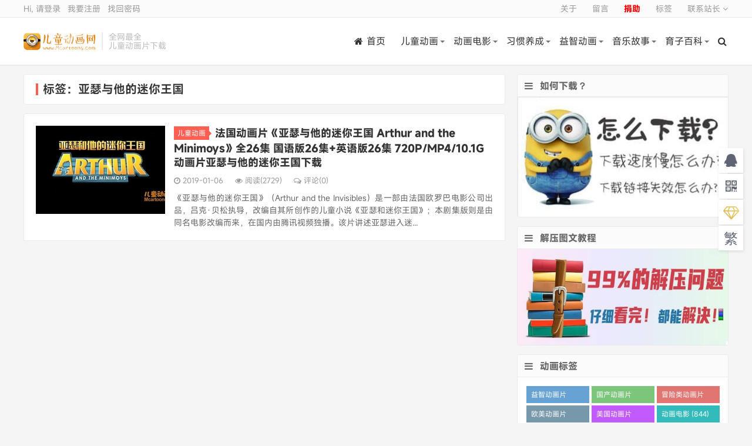

--- FILE ---
content_type: text/html; charset=UTF-8
request_url: https://www.mcartoons.cn/tag/%E4%BA%9A%E7%91%9F%E4%B8%8E%E4%BB%96%E7%9A%84%E8%BF%B7%E4%BD%A0%E7%8E%8B%E5%9B%BD
body_size: 9845
content:
<!DOCTYPE HTML>
<html>
<head>
<meta charset="UTF-8">
<link rel="dns-prefetch" href="//apps.bdimg.com">
<meta http-equiv="X-UA-Compatible" content="IE=11,IE=10,IE=9,IE=8">
<meta name="viewport" content="width=device-width, initial-scale=1.0, user-scalable=0, minimum-scale=1.0, maximum-scale=1.0">
<meta name="apple-mobile-web-app-title" content="儿童动画网">
<meta http-equiv="Cache-Control" content="no-siteapp">
<title>亚瑟与他的迷你王国-儿童动画网</title>
        <script type="text/javascript">
            var um = {"ajax_url":"https:\/\/www.mcartoons.cn\/wp-admin\/admin-ajax.php","wp_url":"https:\/\/www.mcartoons.cn","uid":0,"is_admin":0,"redirecturl":"https:\/\/www.mcartoons.cn\/tag\/%E4%BA%9A%E7%91%9F%E4%B8%8E%E4%BB%96%E7%9A%84%E8%BF%B7%E4%BD%A0%E7%8E%8B%E5%9B%BD","loadingmessage":"\u6b63\u5728\u8bf7\u6c42\u4e2d\uff0c\u8bf7\u7a0d\u7b49...","paged":1,"cpage":0,"login_url":"https:\/\/www.mcartoons.cn\/m\/signin","login_class":"um_sign","timthumb":"https:\/\/www.mcartoons.cn\/wp-content\/themes\/qux\/func\/timthumb.php?src="};
        </script>
        <meta name='robots' content='max-image-preview:large' />
<link rel='dns-prefetch' href='//www.mcartoons.cn' />
<link rel='dns-prefetch' href='//apps.bdimg.com' />
<link rel='dns-prefetch' href='//lib.baomitu.com' />
<link rel='dns-prefetch' href='//mcartoonscn.icdn.top' />
<style id='classic-theme-styles-inline-css' type='text/css'>
/*! This file is auto-generated */
.wp-block-button__link{color:#fff;background-color:#32373c;border-radius:9999px;box-shadow:none;text-decoration:none;padding:calc(.667em + 2px) calc(1.333em + 2px);font-size:1.125em}.wp-block-file__button{background:#32373c;color:#fff;text-decoration:none}
</style>
<style id='global-styles-inline-css' type='text/css'>
body{--wp--preset--color--black: #000000;--wp--preset--color--cyan-bluish-gray: #abb8c3;--wp--preset--color--white: #ffffff;--wp--preset--color--pale-pink: #f78da7;--wp--preset--color--vivid-red: #cf2e2e;--wp--preset--color--luminous-vivid-orange: #ff6900;--wp--preset--color--luminous-vivid-amber: #fcb900;--wp--preset--color--light-green-cyan: #7bdcb5;--wp--preset--color--vivid-green-cyan: #00d084;--wp--preset--color--pale-cyan-blue: #8ed1fc;--wp--preset--color--vivid-cyan-blue: #0693e3;--wp--preset--color--vivid-purple: #9b51e0;--wp--preset--gradient--vivid-cyan-blue-to-vivid-purple: linear-gradient(135deg,rgba(6,147,227,1) 0%,rgb(155,81,224) 100%);--wp--preset--gradient--light-green-cyan-to-vivid-green-cyan: linear-gradient(135deg,rgb(122,220,180) 0%,rgb(0,208,130) 100%);--wp--preset--gradient--luminous-vivid-amber-to-luminous-vivid-orange: linear-gradient(135deg,rgba(252,185,0,1) 0%,rgba(255,105,0,1) 100%);--wp--preset--gradient--luminous-vivid-orange-to-vivid-red: linear-gradient(135deg,rgba(255,105,0,1) 0%,rgb(207,46,46) 100%);--wp--preset--gradient--very-light-gray-to-cyan-bluish-gray: linear-gradient(135deg,rgb(238,238,238) 0%,rgb(169,184,195) 100%);--wp--preset--gradient--cool-to-warm-spectrum: linear-gradient(135deg,rgb(74,234,220) 0%,rgb(151,120,209) 20%,rgb(207,42,186) 40%,rgb(238,44,130) 60%,rgb(251,105,98) 80%,rgb(254,248,76) 100%);--wp--preset--gradient--blush-light-purple: linear-gradient(135deg,rgb(255,206,236) 0%,rgb(152,150,240) 100%);--wp--preset--gradient--blush-bordeaux: linear-gradient(135deg,rgb(254,205,165) 0%,rgb(254,45,45) 50%,rgb(107,0,62) 100%);--wp--preset--gradient--luminous-dusk: linear-gradient(135deg,rgb(255,203,112) 0%,rgb(199,81,192) 50%,rgb(65,88,208) 100%);--wp--preset--gradient--pale-ocean: linear-gradient(135deg,rgb(255,245,203) 0%,rgb(182,227,212) 50%,rgb(51,167,181) 100%);--wp--preset--gradient--electric-grass: linear-gradient(135deg,rgb(202,248,128) 0%,rgb(113,206,126) 100%);--wp--preset--gradient--midnight: linear-gradient(135deg,rgb(2,3,129) 0%,rgb(40,116,252) 100%);--wp--preset--font-size--small: 13px;--wp--preset--font-size--medium: 20px;--wp--preset--font-size--large: 36px;--wp--preset--font-size--x-large: 42px;--wp--preset--spacing--20: 0.44rem;--wp--preset--spacing--30: 0.67rem;--wp--preset--spacing--40: 1rem;--wp--preset--spacing--50: 1.5rem;--wp--preset--spacing--60: 2.25rem;--wp--preset--spacing--70: 3.38rem;--wp--preset--spacing--80: 5.06rem;--wp--preset--shadow--natural: 6px 6px 9px rgba(0, 0, 0, 0.2);--wp--preset--shadow--deep: 12px 12px 50px rgba(0, 0, 0, 0.4);--wp--preset--shadow--sharp: 6px 6px 0px rgba(0, 0, 0, 0.2);--wp--preset--shadow--outlined: 6px 6px 0px -3px rgba(255, 255, 255, 1), 6px 6px rgba(0, 0, 0, 1);--wp--preset--shadow--crisp: 6px 6px 0px rgba(0, 0, 0, 1);}:where(.is-layout-flex){gap: 0.5em;}:where(.is-layout-grid){gap: 0.5em;}body .is-layout-flex{display: flex;}body .is-layout-flex{flex-wrap: wrap;align-items: center;}body .is-layout-flex > *{margin: 0;}body .is-layout-grid{display: grid;}body .is-layout-grid > *{margin: 0;}:where(.wp-block-columns.is-layout-flex){gap: 2em;}:where(.wp-block-columns.is-layout-grid){gap: 2em;}:where(.wp-block-post-template.is-layout-flex){gap: 1.25em;}:where(.wp-block-post-template.is-layout-grid){gap: 1.25em;}.has-black-color{color: var(--wp--preset--color--black) !important;}.has-cyan-bluish-gray-color{color: var(--wp--preset--color--cyan-bluish-gray) !important;}.has-white-color{color: var(--wp--preset--color--white) !important;}.has-pale-pink-color{color: var(--wp--preset--color--pale-pink) !important;}.has-vivid-red-color{color: var(--wp--preset--color--vivid-red) !important;}.has-luminous-vivid-orange-color{color: var(--wp--preset--color--luminous-vivid-orange) !important;}.has-luminous-vivid-amber-color{color: var(--wp--preset--color--luminous-vivid-amber) !important;}.has-light-green-cyan-color{color: var(--wp--preset--color--light-green-cyan) !important;}.has-vivid-green-cyan-color{color: var(--wp--preset--color--vivid-green-cyan) !important;}.has-pale-cyan-blue-color{color: var(--wp--preset--color--pale-cyan-blue) !important;}.has-vivid-cyan-blue-color{color: var(--wp--preset--color--vivid-cyan-blue) !important;}.has-vivid-purple-color{color: var(--wp--preset--color--vivid-purple) !important;}.has-black-background-color{background-color: var(--wp--preset--color--black) !important;}.has-cyan-bluish-gray-background-color{background-color: var(--wp--preset--color--cyan-bluish-gray) !important;}.has-white-background-color{background-color: var(--wp--preset--color--white) !important;}.has-pale-pink-background-color{background-color: var(--wp--preset--color--pale-pink) !important;}.has-vivid-red-background-color{background-color: var(--wp--preset--color--vivid-red) !important;}.has-luminous-vivid-orange-background-color{background-color: var(--wp--preset--color--luminous-vivid-orange) !important;}.has-luminous-vivid-amber-background-color{background-color: var(--wp--preset--color--luminous-vivid-amber) !important;}.has-light-green-cyan-background-color{background-color: var(--wp--preset--color--light-green-cyan) !important;}.has-vivid-green-cyan-background-color{background-color: var(--wp--preset--color--vivid-green-cyan) !important;}.has-pale-cyan-blue-background-color{background-color: var(--wp--preset--color--pale-cyan-blue) !important;}.has-vivid-cyan-blue-background-color{background-color: var(--wp--preset--color--vivid-cyan-blue) !important;}.has-vivid-purple-background-color{background-color: var(--wp--preset--color--vivid-purple) !important;}.has-black-border-color{border-color: var(--wp--preset--color--black) !important;}.has-cyan-bluish-gray-border-color{border-color: var(--wp--preset--color--cyan-bluish-gray) !important;}.has-white-border-color{border-color: var(--wp--preset--color--white) !important;}.has-pale-pink-border-color{border-color: var(--wp--preset--color--pale-pink) !important;}.has-vivid-red-border-color{border-color: var(--wp--preset--color--vivid-red) !important;}.has-luminous-vivid-orange-border-color{border-color: var(--wp--preset--color--luminous-vivid-orange) !important;}.has-luminous-vivid-amber-border-color{border-color: var(--wp--preset--color--luminous-vivid-amber) !important;}.has-light-green-cyan-border-color{border-color: var(--wp--preset--color--light-green-cyan) !important;}.has-vivid-green-cyan-border-color{border-color: var(--wp--preset--color--vivid-green-cyan) !important;}.has-pale-cyan-blue-border-color{border-color: var(--wp--preset--color--pale-cyan-blue) !important;}.has-vivid-cyan-blue-border-color{border-color: var(--wp--preset--color--vivid-cyan-blue) !important;}.has-vivid-purple-border-color{border-color: var(--wp--preset--color--vivid-purple) !important;}.has-vivid-cyan-blue-to-vivid-purple-gradient-background{background: var(--wp--preset--gradient--vivid-cyan-blue-to-vivid-purple) !important;}.has-light-green-cyan-to-vivid-green-cyan-gradient-background{background: var(--wp--preset--gradient--light-green-cyan-to-vivid-green-cyan) !important;}.has-luminous-vivid-amber-to-luminous-vivid-orange-gradient-background{background: var(--wp--preset--gradient--luminous-vivid-amber-to-luminous-vivid-orange) !important;}.has-luminous-vivid-orange-to-vivid-red-gradient-background{background: var(--wp--preset--gradient--luminous-vivid-orange-to-vivid-red) !important;}.has-very-light-gray-to-cyan-bluish-gray-gradient-background{background: var(--wp--preset--gradient--very-light-gray-to-cyan-bluish-gray) !important;}.has-cool-to-warm-spectrum-gradient-background{background: var(--wp--preset--gradient--cool-to-warm-spectrum) !important;}.has-blush-light-purple-gradient-background{background: var(--wp--preset--gradient--blush-light-purple) !important;}.has-blush-bordeaux-gradient-background{background: var(--wp--preset--gradient--blush-bordeaux) !important;}.has-luminous-dusk-gradient-background{background: var(--wp--preset--gradient--luminous-dusk) !important;}.has-pale-ocean-gradient-background{background: var(--wp--preset--gradient--pale-ocean) !important;}.has-electric-grass-gradient-background{background: var(--wp--preset--gradient--electric-grass) !important;}.has-midnight-gradient-background{background: var(--wp--preset--gradient--midnight) !important;}.has-small-font-size{font-size: var(--wp--preset--font-size--small) !important;}.has-medium-font-size{font-size: var(--wp--preset--font-size--medium) !important;}.has-large-font-size{font-size: var(--wp--preset--font-size--large) !important;}.has-x-large-font-size{font-size: var(--wp--preset--font-size--x-large) !important;}
.wp-block-navigation a:where(:not(.wp-element-button)){color: inherit;}
:where(.wp-block-post-template.is-layout-flex){gap: 1.25em;}:where(.wp-block-post-template.is-layout-grid){gap: 1.25em;}
:where(.wp-block-columns.is-layout-flex){gap: 2em;}:where(.wp-block-columns.is-layout-grid){gap: 2em;}
.wp-block-pullquote{font-size: 1.5em;line-height: 1.6;}
</style>
<link rel='stylesheet' id='_bootstrap-css' href='https://www.mcartoons.cn/wp-content/themes/qux/css/bootstrap.min.css?ver=9.3.5' type='text/css' media='all' />
<link rel='stylesheet' id='_fontawesome-css' href='https://www.mcartoons.cn/wp-content/themes/qux/css/font-awesome.min.css?ver=9.3.5' type='text/css' media='all' />
<link rel='stylesheet' id='_main-css' href='https://www.mcartoons.cn/wp-content/themes/qux/css/main.css?ver=9.3.5' type='text/css' media='all' />
<link rel='stylesheet' id='_ucenter-css' href='https://www.mcartoons.cn/wp-content/themes/qux/css/ucenter.css?ver=9.3.5' type='text/css' media='all' />
<link rel='stylesheet' id='erphpdown-css' href='https://www.mcartoons.cn/wp-content/plugins/erphpdown/static/erphpdown.css?ver=17.12' type='text/css' media='screen' />
<script type="text/javascript" src="//apps.bdimg.com/libs/jquery/1.9.1/jquery.min.js?ver=9.3.5" id="jquery-js"></script>
<script type="text/javascript" id="wpjam-ajax-js-before">
/* <![CDATA[ */
var ajaxurl	= "https://www.mcartoons.cn/wp-admin/admin-ajax.php";
/* ]]> */
</script>
<script type="text/javascript" src="https://www.mcartoons.cn/wp-content/plugins/wpjam-basic/static/ajax.js" id="wpjam-ajax-js"></script>
<style id="erphpdown-custom"></style>
<meta name="keywords" content="亚瑟与他的迷你王国">
<meta name="description" content="儿童动画网'亚瑟与他的迷你王国'">
<style>@import url("https://font.sec.miui.com/font/css?family=MiSans:200,300,400,450,500,650,700:Chinese_Simplify,Chinese_Traditional,Latin,Numeric&display=swap");body{font-family:MiSans,"Microsoft Yahei","Helvetica Neue",Helvetica,Arial,sans-serif;}:root{--theme-color: #FF5E52;--theme-color-r:255;--theme-color-g:94;--theme-color-b:82;}</style>
<link rel="shortcut icon" href="https://www.mcartoons.cn/favicon.ico">
<!--[if lt IE 9]><script src="https://www.mcartoons.cn/wp-content/themes/qux/js/libs/html5.min.js"></script><![endif]-->
</head>
<body class="archive tag tag-1205 nav_fixed site-layout-2 text-justify-on s-lights">
<div class="uc-header" id="ucheader">
<div class="topbar">
<div class="container bar">
    <ul class="site-nav topmenu">
		<li id="menu-item-233" class="menu-item"><a href="https://www.mcartoons.cn/about">关于</a></li>
<li id="menu-item-234" class="menu-item"><a href="https://www.mcartoons.cn/comments">留言</a></li>
<li id="menu-item-1692" class="menu-item"><a href="https://www.mcartoons.cn/vip"><strong><span style="color: #ff0000;">捐助</span></strong></a></li>
<li id="menu-item-235" class="menu-item"><a href="https://www.mcartoons.cn/tag-cloud">标签</a></li>
        		<li class="menusns">
		    <a href="javascript:;">联系站长 <i class="fa fa-angle-down"></i></a>
			<ul class="sub-menu">
				<li><a class="sns-wechat" href="javascript:;" title="站长QQ" data-src="https://mcartoonscn.icdn.top/wp-content/uploads/2021/12/qq20211217105646.png">站长QQ</a></li>							</ul>
		</li>
            </ul>
    <a href="javascript:;" class="user-reg" data-sign="0">Hi, 请登录</a>
&nbsp;&nbsp;<a href="javascript:;" class="user-reg" data-sign="1">我要注册</a>
&nbsp;&nbsp;<a href="https://www.mcartoons.cn/reset-password">找回密码</a>
</div>
</div>
<div class="container wp">
	<div class="uc-logo">
		<div class="logo"><a href="https://www.mcartoons.cn" title="儿童动画网-儿童动画片大全 儿童动画片资源专业下载站"><img src="https://mcartoonscn.icdn.top/wp-content/uploads/2019/04/logoo.png" alt="儿童动画网-儿童动画片大全 儿童动画片资源专业下载站">儿童动画网</a></div>		<div class="brand">全网最全<br>儿童动画片下载</div>	</div>
	<div class="site-nav site-navbar uc-menu">
		<ul class="uc-menu-ul" id="header_menu">
			<li id="menu-item-25" class="menu-item"><a href="https://www.mcartoons.cn"><i class="fa fa-home"></i>首页</a></li>
<li id="menu-item-5" class="menu-item menu-item-has-children dropdown"><a href="https://www.mcartoons.cn/animation-for-children" class="dropdown-toggle">儿童动画</a>
<ul class="sub-menu menu-item-wrap menu-item-col-4">
	<li id="menu-item-7" class="menu-item"><a href="https://www.mcartoons.cn/classics-cartoon/peppa-pig">小猪佩奇系列</a></li>
	<li id="menu-item-9" class="menu-item"><a href="https://www.mcartoons.cn/animation-for-children/tom-and-jerry">猫和老鼠系列</a></li>
	<li id="menu-item-684" class="menu-item"><a href="https://www.mcartoons.cn/classics-cartoon/disney">迪士尼系列</a></li>
	<li id="menu-item-1142" class="menu-item"><a href="https://www.mcartoons.cn/classics-cartoon/dreamworks">梦工场系列</a></li>
</ul>
</li>
<li id="menu-item-11" class="menu-item menu-item-has-children dropdown"><a href="https://www.mcartoons.cn/animated-film" class="dropdown-toggle">动画电影</a>
<ul class="sub-menu menu-item-wrap menu-item-col-4">
	<li id="menu-item-12" class="menu-item"><a href="https://www.mcartoons.cn/animated-film/transformers-animated-film">变形金刚系列</a></li>
	<li id="menu-item-13" class="menu-item"><a href="https://www.mcartoons.cn/animated-film/miyazaki-hayao">宫崎骏系列</a></li>
	<li id="menu-item-14" class="menu-item"><a href="https://www.mcartoons.cn/animated-film/minions">小黄人系列</a></li>
	<li id="menu-item-15" class="menu-item"><a href="https://www.mcartoons.cn/animated-film/marvel">DC漫威英雄系列</a></li>
</ul>
</li>
<li id="menu-item-17" class="menu-item menu-item-has-children dropdown"><a href="https://www.mcartoons.cn/good-habit" class="dropdown-toggle">习惯养成</a>
<ul class="sub-menu menu-item-wrap menu-item-col-4">
	<li id="menu-item-18" class="menu-item"><a href="https://www.mcartoons.cn/good-habit/robocar-poli">变形警车珀利</a></li>
	<li id="menu-item-19" class="menu-item"><a href="https://www.mcartoons.cn/good-habit/qiaohu">巧虎系列</a></li>
	<li id="menu-item-20" class="menu-item"><a href="https://www.mcartoons.cn/good-habit/mika">米卡系列</a></li>
	<li id="menu-item-11605" class="menu-item"><a href="https://www.mcartoons.cn/good-habit/babybus">宝宝巴士</a></li>
</ul>
</li>
<li id="menu-item-22" class="menu-item menu-item-has-children dropdown"><a href="https://www.mcartoons.cn/intelligence-development" class="dropdown-toggle">益智动画</a>
<ul class="sub-menu menu-item-wrap menu-item-col-3">
	<li id="menu-item-14867" class="menu-item"><a href="https://www.mcartoons.cn/chinese-english-bilingual">双语动画片</a></li>
	<li id="menu-item-213" class="menu-item"><a href="https://www.mcartoons.cn/intelligence-development/mickey-mouse-clubhouse">米奇妙妙屋</a></li>
	<li id="menu-item-24" class="menu-item"><a href="https://www.mcartoons.cn/intelligence-development/dora-the-explorer">爱探险的朵拉</a></li>
</ul>
</li>
<li id="menu-item-21" class="menu-item menu-item-has-children dropdown"><a href="https://www.mcartoons.cn/children-music-story" class="dropdown-toggle">音乐故事</a>
<ul class="sub-menu menu-item-wrap menu-item-col-3">
	<li id="menu-item-351" class="menu-item"><a href="https://www.mcartoons.cn/children-music-story/childrens-song">儿歌童谣</a></li>
	<li id="menu-item-353" class="menu-item"><a href="https://www.mcartoons.cn/children-music-story/audio-story">音频故事</a></li>
	<li id="menu-item-352" class="menu-item"><a href="https://www.mcartoons.cn/children-music-story/picture-books">儿童绘本</a></li>
</ul>
</li>
<li id="menu-item-23" class="menu-item menu-item-has-children dropdown"><a href="https://www.mcartoons.cn/child-education" class="dropdown-toggle">育子百科</a>
<ul class="sub-menu menu-item-wrap">
	<li id="menu-item-11795" class="menu-item"><a href="https://www.mcartoons.cn/child-education/%e4%ba%b2%e5%ad%90%e7%ba%aa%e5%bd%95%e7%89%87">亲子纪录片</a></li>
</ul>
</li>
	<li class="navto-search"><a href="javascript:;" class="search-show active"><i class="fa fa-search"></i></a></li>
        	<li class="login-actions">
        <a href="javascript:;" class="user-reg" data-sign="0"><i class="fa fa-user-circle-o"></i></a>
    </li>
			</ul>
	</div>
</div>
</div>
<div class="m-icon-nav"><span class="icon-bar icon-bar-1"></span><span class="icon-bar icon-bar-2"></span><span class="icon-bar icon-bar-3"></span></div><div class="site-search">
	<div class="container">
		<form method="get" class="site-search-form" action="https://www.mcartoons.cn/" ><select class="search-type" name="post_type"><option value="post"> 文章</option><option value="store"> 商品</option><option value="forum"> 问答</option> </select><input class="search-input" name="s" type="text" placeholder="输入关键字" value="" required="required"><button class="search-btn" type="submit"><i class="fa fa-search"></i></button></form>	</div>
</div>

<section class="container">
	<div class="content-wrap">
	<div class="content">
				<div class="pagetitle"><h1>标签：亚瑟与他的迷你王国</h1></div><article class="excerpt excerpt-1"><a target="_blank" class="focus" href="https://www.mcartoons.cn/arthur-and-the-minimoys.html"><img data-src="https://mcartoonscn.icdn.top/wp-content/uploads/2019/01/2019010217472111.jpg?imageView2/1/w/220/h/150/q/100" alt="法国动画片《亚瑟与他的迷你王国 Arthur and the Minimoys》全26集 国语版26集+英语版26集 720P/MP4/10.1G 动画片亚瑟与他的迷你王国下载-儿童动画网" src="https://mcartoonscn.icdn.top/wp-content/themes/qux/img/thumbnail.png" class="lazy thumb"></a><header><a class="cat" href="https://www.mcartoons.cn/animation-for-children">儿童动画<i></i></a> <h2><a target="_blank" href="https://www.mcartoons.cn/arthur-and-the-minimoys.html" title="法国动画片《亚瑟与他的迷你王国 Arthur and the Minimoys》全26集 国语版26集+英语版26集 720P/MP4/10.1G 动画片亚瑟与他的迷你王国下载-儿童动画网">法国动画片《亚瑟与他的迷你王国 Arthur and the Minimoys》全26集 国语版26集+英语版26集 720P/MP4/10.1G 动画片亚瑟与他的迷你王国下载</a></h2></header><p class="meta"><time><i class="fa fa-clock-o"></i>2019-01-06</time><span class="pv"><i class="fa fa-eye"></i>阅读(2729)</span><a class="pc" href="https://www.mcartoons.cn/arthur-and-the-minimoys.html#respond"><i class="fa fa-comments-o"></i>评论(0)</a></p><p class="note">《亚瑟与他的迷你王国》（Arthur and the Invisibles）是一部由法国欧罗巴电影公司出品，吕克·贝松执导，改编自其所创作的儿童小说《亚瑟和迷你王国》；本剧集版则是由同名电影改编而来，在国内由腾讯视频独播。该片讲述亚瑟进入迷...</p></article>	</div>
	</div>
	<aside class="sidebar">
<div class="widget widget_media_image"><h3><i class="fa fa-bars"></i>如何下载？</h3><a href="https://www.mcartoons.cn/how-download"><img width="360" height="205" src="https://mcartoonscn.icdn.top/wp-content/uploads/2022/09/202201090403581.jpg" class="image wp-image-24970  attachment-full size-full" alt="" style="max-width: 100%; height: auto;" decoding="async" loading="lazy" /></a></div><div class="widget widget_media_image"><h3><i class="fa fa-bars"></i>解压图文教程</h3><a href="https://www.mcartoons.cn/unzip"><img width="580" height="265" src="https://mcartoonscn.icdn.top/wp-content/uploads/2024/06/2024061912345666.jpg" class="image wp-image-35811  attachment-full size-full" alt="" style="max-width: 100%; height: auto;" decoding="async" loading="lazy" /></a></div><div class="widget widget_ui_tags"><h3><i class="fa fa-bars"></i>动画标签</h3><div class="items color"><a href="https://www.mcartoons.cn/tag/%e7%9b%8a%e6%99%ba%e5%8a%a8%e7%94%bb%e7%89%87">益智动画片 (1512)</a><a href="https://www.mcartoons.cn/tag/%e5%9b%bd%e4%ba%a7%e5%8a%a8%e7%94%bb%e7%89%87">国产动画片 (1355)</a><a href="https://www.mcartoons.cn/tag/%e5%86%92%e9%99%a9%e7%b1%bb%e5%8a%a8%e7%94%bb%e7%89%87">冒险类动画片 (1253)</a><a href="https://www.mcartoons.cn/tag/%e6%ac%a7%e7%be%8e%e5%8a%a8%e7%94%bb%e7%89%87">欧美动画片 (1010)</a><a href="https://www.mcartoons.cn/tag/%e7%be%8e%e5%9b%bd%e5%8a%a8%e7%94%bb%e7%89%87">美国动画片 (849)</a><a href="https://www.mcartoons.cn/tag/%e5%8a%a8%e7%94%bb%e7%94%b5%e5%bd%b1">动画电影 (844)</a><a href="https://www.mcartoons.cn/tag/%e6%90%9e%e7%ac%91%e5%8a%a8%e7%94%bb%e7%89%87">搞笑动画片 (817)</a><a href="https://www.mcartoons.cn/tag/%e7%bb%8f%e5%85%b8%e5%8a%a8%e7%94%bb%e7%89%87">经典动画片 (684)</a><a href="https://www.mcartoons.cn/tag/%e9%ab%98%e5%88%86%e5%8a%a8%e7%94%bb%e7%89%87">高分动画片 (562)</a><a href="https://www.mcartoons.cn/tag/%e4%ba%b2%e5%ad%90%e5%8a%a8%e7%94%bb%e7%89%87">亲子动画片 (388)</a><a href="https://www.mcartoons.cn/tag/%e6%97%a9%e6%95%99%e5%8a%a8%e7%94%bb%e7%89%87">早教动画片 (381)</a><a href="https://www.mcartoons.cn/tag/%e6%97%a5%e6%9c%ac%e5%8a%a8%e7%94%bb%e7%89%87">日本动画片 (349)</a><a href="https://www.mcartoons.cn/tag/%e5%84%bf%e7%ab%a5%e5%8a%a8%e7%94%bb%e7%89%87">儿童动画片 (347)</a><a href="https://www.mcartoons.cn/tag/%e9%ad%94%e5%b9%bb%e7%b1%bb%e5%8a%a8%e7%94%bb%e7%89%87">魔幻类动画片 (283)</a><a href="https://www.mcartoons.cn/tag/netflix%e5%8a%a8%e7%94%bb%e7%89%87">Netflix动画片 (277)</a><a href="https://www.mcartoons.cn/tag/%e5%8f%8c%e8%af%ad%e5%8a%a8%e7%94%bb%e7%89%87">双语动画片 (245)</a><a href="https://www.mcartoons.cn/tag/%e5%a4%9a%e5%9b%bd%e8%af%ad%e8%a8%80%e5%8a%a8%e7%94%bb%e7%89%87">多国语言动画片 (229)</a><a href="https://www.mcartoons.cn/tag/%e8%bf%aa%e5%a3%ab%e5%b0%bc%e5%8a%a8%e7%94%bb">迪士尼动画 (227)</a><a href="https://www.mcartoons.cn/tag/%e5%b9%b4%e4%bc%9a%e5%91%98%e4%b8%93%e4%ba%ab">年会员专享 (224)</a><a href="https://www.mcartoons.cn/tag/%e5%8a%a0%e6%8b%bf%e5%a4%a7%e5%8a%a8%e7%94%bb%e7%89%87">加拿大动画片 (221)</a><a href="https://www.mcartoons.cn/tag/%e6%9c%ba%e7%94%b2%e7%b1%bb%e5%8a%a8%e7%94%bb%e7%89%87">机甲类动画片 (205)</a><a href="https://www.mcartoons.cn/tag/%e8%8b%b1%e5%9b%bd%e5%8a%a8%e7%94%bb%e7%89%87">英国动画片 (204)</a><a href="https://www.mcartoons.cn/tag/%e6%b3%95%e5%9b%bd%e5%8a%a8%e7%94%bb%e7%89%87">法国动画片 (201)</a><a href="https://www.mcartoons.cn/tag/%e8%8b%b1%e8%af%ad%e5%8a%a8%e7%94%bb%e7%89%87">英语动画片 (179)</a><a href="https://www.mcartoons.cn/tag/%e5%a5%b3%e5%ad%a9%e5%8a%a8%e7%94%bb%e7%89%87">女孩动画片 (162)</a><a href="https://www.mcartoons.cn/tag/shangmei">上海美术电影制片厂 (121)</a><a href="https://www.mcartoons.cn/tag/%e9%9f%a9%e5%9b%bd%e5%8a%a8%e7%94%bb%e7%89%87">韩国动画片 (118)</a><a href="https://www.mcartoons.cn/tag/%e5%8a%a8%e7%94%bb%e7%9f%ad%e7%89%87">动画短片 (108)</a><a href="https://www.mcartoons.cn/tag/dc-marvel">DC漫威动画片 (106)</a><a href="https://www.mcartoons.cn/tag/%e5%b0%bc%e5%85%8b%e9%a2%91%e9%81%93%e5%8a%a8%e7%94%bb%e7%89%87">尼克频道动画片 (105)</a><a href="https://www.mcartoons.cn/tag/%e7%a7%91%e6%99%ae%e5%8a%a8%e7%94%bb%e7%89%87">科普动画片 (93)</a><a href="https://www.mcartoons.cn/tag/%e6%97%a0%e5%af%b9%e7%99%bd%e5%8a%a8%e7%94%bb%e7%89%87">无对白动画片 (92)</a><a href="https://www.mcartoons.cn/tag/%e8%8b%b1%e8%af%ad%e5%90%af%e8%92%99%e5%8a%a8%e7%94%bb%e7%89%87">英语启蒙动画片 (89)</a><a href="https://www.mcartoons.cn/tag/%e8%8b%b1%e8%af%ad%e5%ad%a6%e4%b9%a0%e5%8a%a8%e7%94%bb%e7%89%87">英语学习动画片 (83)</a><a href="https://www.mcartoons.cn/tag/%e6%a2%a6%e5%b7%a5%e5%9c%ba%e5%8a%a8%e7%94%bb%e7%89%87">梦工场动画片 (82)</a><a href="https://www.mcartoons.cn/tag/%e5%8a%b1%e5%bf%97%e5%8a%a8%e7%94%bb%e7%89%87">励志动画片 (82)</a><a href="https://www.mcartoons.cn/tag/%e6%a2%a6%e5%b7%a5%e5%8e%82%e5%8a%a8%e7%94%bb%e7%89%87">梦工厂动画片 (80)</a><a href="https://www.mcartoons.cn/tag/%e7%bb%88%e8%ba%ab%e4%bc%9a%e5%91%98%e4%b8%93%e4%ba%ab">终身会员专享 (79)</a><a href="https://www.mcartoons.cn/tag/bbc%e5%8a%a8%e7%94%bb%e7%89%87">BBC动画片 (78)</a><a href="https://www.mcartoons.cn/tag/4k%e9%ab%98%e6%b8%85%e5%8a%a8%e7%94%bb%e7%89%87">4K高清动画片 (66)</a><a href="https://www.mcartoons.cn/tag/%e4%b9%a0%e6%83%af%e5%85%bb%e6%88%90%e5%8a%a8%e7%94%bb%e7%89%87">习惯养成动画片 (64)</a><a href="https://www.mcartoons.cn/tag/%e4%b8%ad%e5%9b%bd%e4%bc%a0%e7%bb%9f%e6%96%87%e5%8c%96">中国传统文化 (60)</a><a href="https://www.mcartoons.cn/tag/%e5%85%ac%e4%b8%bb%e7%b3%bb%e5%88%97">公主系列 (56)</a><a href="https://www.mcartoons.cn/tag/%e7%94%b7%e5%ad%a9%e5%8a%a8%e7%94%bb%e7%89%87">男孩动画片 (52)</a><a href="https://www.mcartoons.cn/tag/%e4%bf%84%e7%bd%97%e6%96%af%e5%8a%a8%e7%94%bb%e7%89%87">俄罗斯动画片 (50)</a><a href="https://www.mcartoons.cn/tag/%e8%bf%aa%e5%a3%ab%e5%b0%bc%e5%8a%a8%e7%94%bb%e7%89%87">迪士尼动画片 (50)</a><a href="https://www.mcartoons.cn/tag/%e8%8a%ad%e6%af%94%e7%b3%bb%e5%88%97">芭比系列 (49)</a><a href="https://www.mcartoons.cn/tag/%e8%a5%bf%e7%8f%ad%e7%89%99%e5%8a%a8%e7%94%bb%e7%89%87">西班牙动画片 (46)</a><a href="https://www.mcartoons.cn/tag/%e6%be%b3%e5%a4%a7%e5%88%a9%e4%ba%9a%e5%8a%a8%e7%94%bb%e7%89%87">澳大利亚动画片 (45)</a><a href="https://www.mcartoons.cn/tag/%e6%81%90%e9%be%99%e5%8a%a8%e7%94%bb%e7%89%87">恐龙动画片 (44)</a><a href="https://www.mcartoons.cn/tag/%e8%9d%99%e8%9d%a0%e4%be%a0">蝙蝠侠 (42)</a><a href="https://www.mcartoons.cn/tag/%e4%ba%b2%e5%ad%90%e7%ba%aa%e5%bd%95%e7%89%87">亲子纪录片 (42)</a><a href="https://www.mcartoons.cn/tag/%e6%84%8f%e5%a4%a7%e5%88%a9%e5%8a%a8%e7%94%bb%e7%89%87">意大利动画片 (41)</a><a href="https://www.mcartoons.cn/tag/%e5%ae%89%e5%85%a8%e6%95%99%e8%82%b2">安全教育 (40)</a><a href="https://www.mcartoons.cn/tag/%e5%8f%98%e5%bd%a2%e9%87%91%e5%88%9a">变形金刚 (40)</a><a href="https://www.mcartoons.cn/tag/%e7%8c%aa%e7%8c%aa%e4%be%a0">猪猪侠 (40)</a><a href="https://www.mcartoons.cn/tag/%e5%be%b7%e5%9b%bd%e5%8a%a8%e7%94%bb%e7%89%87">德国动画片 (38)</a><a href="https://www.mcartoons.cn/tag/%e8%a5%bf%e6%b8%b8%e8%ae%b0">西游记 (36)</a><a href="https://www.mcartoons.cn/tag/%e5%93%86%e5%95%a6a%e6%a2%a6">哆啦A梦 (34)</a><a href="https://www.mcartoons.cn/tag/%e4%b9%90%e9%ab%98%e7%b3%bb%e5%88%97">乐高系列 (33)</a><a href="https://www.mcartoons.cn/tag/%e8%9c%a1%e7%ac%94%e5%b0%8f%e6%96%b0">蜡笔小新 (32)</a><a href="https://www.mcartoons.cn/tag/%e7%b2%be%e7%81%b5%e5%ae%9d%e5%8f%af%e6%a2%a6">精灵宝可梦 (32)</a><a href="https://www.mcartoons.cn/tag/%e6%9c%ba%e5%99%a8%e7%8c%ab">机器猫 (31)</a><a href="https://www.mcartoons.cn/tag/%e7%b4%a0%e8%b4%a8%e6%95%99%e8%82%b2">素质教育 (31)</a><a href="https://www.mcartoons.cn/tag/%e7%a7%91%e5%b9%bb%e5%8a%a8%e7%94%bb%e7%89%87">科幻动画片 (29)</a><a href="https://www.mcartoons.cn/tag/%e5%ae%ab%e5%b4%8e%e9%aa%8f%e7%b3%bb%e5%88%97">宫崎骏系列 (29)</a><a href="https://www.mcartoons.cn/tag/%e4%ba%b2%e5%ad%90%e6%95%99%e8%82%b2">亲子教育 (28)</a><a href="https://www.mcartoons.cn/tag/xyyhtl">喜羊羊与灰太狼 (28)</a><a href="https://www.mcartoons.cn/tag/%e8%87%aa%e6%88%91%e4%bf%9d%e6%8a%a4">自我保护 (27)</a></div></div></aside>
</section>


<footer class="footer">
	<div class="container">
						<p>&copy; 2017-2026 <a href="https://www.mcartoons.cn">儿童动画网</a> &nbsp; 保留所有权利      <a href="https://www.mcartoons.cn/sitemap.xml">网站地图</a>
</br>
</br>
本网站内容均来自互联网公开引用资源，若本站收录的内容无意侵犯了贵司版权，请与我们联系mcartoons@qq.com，我们将在第一时间处理与回复！
</p>
		12 次请求, 加载用时 0.380秒, 使用内存 7.03MB		<script>
var _hmt = _hmt || [];
(function() {
  var hm = document.createElement("script");
  hm.src = "https://hm.baidu.com/hm.js?f923480c6c31a188682c2a57a54a647b";
  var s = document.getElementsByTagName("script")[0]; 
  s.parentNode.insertBefore(hm, s);
})();
</script>	</div>
</footer>
<div id="sign" class="um_sign">
    <div class="part loginPart">
        <form name="login" id="login"  method="post" novalidate="novalidate">
        <div id="register-active" class="switch"><i class="fa fa-toggle-on"></i>切换注册</div>
        <h3>登录</h3><p class="status"></p>
        <p>
            <label class="icon" for="username"><i class="fa fa-user"></i></label>
            <input class="input-control" id="username" type="text" placeholder="请输入用户名或邮箱" name="username" required="" aria-required="true">
        </p>
        <p>
            <label class="icon" for="password"><i class="fa fa-lock"></i></label>
            <input class="input-control" id="password" type="password" placeholder="请输入密码" name="password" required="" aria-required="true">
        </p>
                <p class="safe">
            <label class="remembermetext" for="rememberme"><input name="rememberme" type="checkbox" checked="checked" id="rememberme" class="rememberme" value="forever">记住我的登录</label>
            <a class="lost" href="https://www.mcartoons.cn/reset-password">忘记密码 ?</a>
        </p>
        <p>
            <input class="submit" type="submit" value="登录" name="submit">
        </p>
        <a class="close"><i class="fa fa-times"></i></a>
        <input type="hidden" id="security" name="security" value="dc32616a5c">
		<input type="hidden" name="_wp_http_referer" value="/tag/%E4%BA%9A%E7%91%9F%E4%B8%8E%E4%BB%96%E7%9A%84%E8%BF%B7%E4%BD%A0%E7%8E%8B%E5%9B%BD">
	</form>
        </div>
        <div class="part registerPart">
        <form name="register" id="register" method="post" novalidate="novalidate">
        <div id="login-active" class="switch"><i class="fa fa-toggle-off"></i>切换登录</div>
        <h3>注册</h3><p class="status"></p>
                <p>
            <label class="icon" for="user_name"><i class="fa fa-user"></i></label>
            <input class="input-control" id="user_name" type="text" name="user_name" placeholder="输入英文用户名" required="" aria-required="true">
        </p>
        <p>
            <label class="icon" for="user_email"><i class="fa fa-envelope"></i></label>
            <input class="input-control" id="user_email" type="email" name="user_email" placeholder="输入常用邮箱" required="" aria-required="true">
        </p>
        <p>
            <label class="icon" for="user_pass"><i class="fa fa-lock"></i></label>
            <input class="input-control" id="user_pass" type="password" name="user_pass" placeholder="密码最小长度为6" required="" aria-required="true">
        </p>
        <p>
            <label class="icon" for="user_pass2"><i class="fa fa-retweet"></i></label>
            <input class="input-control" type="password" id="user_pass2" name="user_pass2" placeholder="再次输入密码" required="" aria-required="true">
        </p>
        <p id="captcha_inline">
            <label class="icon" for="captcha"><i class="fa fa-shield"></i></label>
            <input class="input-control inline" type="text" id="um_captcha" name="um_captcha" placeholder="输入验证码" required>
            <img src="https://www.mcartoons.cn/site/captcha?t=0.48270500_1768726061" class="captcha_img inline" onclick="this.src='https://www.mcartoons.cn/site/captcha?t='+Math.random();" title="点击刷新验证码">
        </p>        <p>
        	<input class="submit inline" type="submit" value="注册" name="submit">
        </p>
        <a class="close"><i class="fa fa-close"></i></a>
        <input type="hidden" id="user_security" name="user_security" value="ae837a1e70">
        <input type="hidden" name="_wp_http_referer" value="/tag/%E4%BA%9A%E7%91%9F%E4%B8%8E%E4%BB%96%E7%9A%84%E8%BF%B7%E4%BD%A0%E7%8E%8B%E5%9B%BD"> 
    </form>
    </div>
        </div><div class="rollbar rollbar-rm"><ul><li><a href="tencent://message/?uin=3451442810&site=qq&menu=yes"><i class="fa fa-qq"></i><span>QQ咨询</span></a><h6>QQ咨询<i></i></h6></li><li class="rollbar-qrcode"><a href="javascript:;"><i class="fa fa-qrcode"></i><span>QQ咨询</span></a><h6>联系站长<img src="https://mcartoonscn.icdn.top/wp-content/uploads/2021/12/qq20211217105646.png"><i></i></h6></li><li class="rollbar-jionvip"><a href="https://www.mcartoons.cn/how-vip"><i class="fa fa-diamond"></i><span>加入会员</span></a><h6>加入会员<i></i></h6></li><li><a id="StranLink"><i class="fa wencode">繁</i><span>简繁切换</span></a><h6>简繁切换<i></i></h6></li><li class="rollbar-totop"><a href="javascript:(scrollTo());"><i class="fa fa-angle-up"></i><span>回顶</span></a><h6>回顶部<i></i></h6></li></ul></div><script>window.jsui={"www":"https:\/\/www.mcartoons.cn","uri":"https:\/\/www.mcartoons.cn\/wp-content\/themes\/qux","ver":"9.3.5","ajaxpager":"0","effect":"slide","wxpay_url":"https:\/\/www.mcartoons.cn\/site\/wxpay","alipay_url":"https:\/\/www.mcartoons.cn\/site\/alipay","ajaxloading":"https:\/\/www.mcartoons.cn\/wp-content\/themes\/qux\/img\/floading.gif"}</script>
<script>window._ERPHPDOWN = {"uri":"https://www.mcartoons.cn/wp-content/plugins/erphpdown", "payment": "1", "wppay": "scan", "tuan":"", "author": "mobantu"}</script>

<script type="text/javascript" src="//apps.bdimg.com/libs/bootstrap/3.2.0/js/bootstrap.min.js?ver=9.3.5" id="bootstrap-js"></script>
<script type="text/javascript" src="https://www.mcartoons.cn/wp-content/themes/qux/js/loader.js?ver=9.3.5" id="_loader-js"></script>
<script type="text/javascript" id="erphpdown-js-extra">
/* <![CDATA[ */
var _ERPHP = {"ajaxurl":"https:\/\/www.mcartoons.cn\/wp-admin\/admin-ajax.php"};
/* ]]> */
</script>
<script type="text/javascript" src="https://www.mcartoons.cn/wp-content/plugins/erphpdown/static/erphpdown.js?ver=17.12" id="erphpdown-js"></script>
</body>
</html>

--- FILE ---
content_type: text/html; charset=UTF-8
request_url: https://www.mcartoons.cn/wp-admin/admin-ajax.php
body_size: -170
content:
c7a2e83687